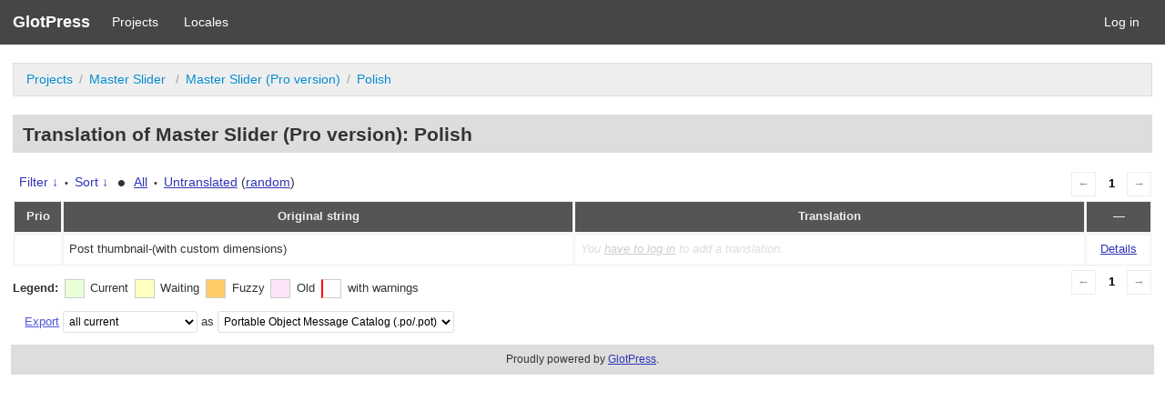

--- FILE ---
content_type: text/html; charset=utf-8
request_url: https://localize.averta.net/g/projects/masterslider/pro-version/pl/masterslider/?filters%5Boriginal_id%5D=2631
body_size: 3542
content:
<!DOCTYPE html>
<html>
<head>
	<meta http-equiv="Content-type" content="text/html; charset=utf-8" />
	<title>Translations &lt; Polish &lt; Master Slider (Pro version) &lt; GlotPress</title>

	<link rel='stylesheet' id='gp-base-css'  href='https://localize.averta.net/wp-content/plugins/glotpress/assets/css/style.min.css?ver=20170110' type='text/css' media='all' />
<script type='text/javascript' id='jquery-core-js-extra'>
/* <![CDATA[ */
var auxin = {"ajax_url":"https:\/\/localize.averta.net\/wp-admin\/admin-ajax.php","is_rtl":"","is_reponsive":"1","is_framed":"","frame_width":"20","wpml_lang":"en","uploadbaseurl":"http:\/\/localize.averta.net\/wp-content\/uploads"};
/* ]]> */
</script>
<script type='text/javascript' id='jquery-core-js-before'>
/* < ![CDATA[ */
function auxinNS(n){for(var e=n.split("."),a=window,i="",r=e.length,t=0;r>t;t++)"window"!=e[t]&&(i=e[t],a[i]=a[i]||{},a=a[i]);return a;}
/* ]]> */
</script>
<script type='text/javascript' src='https://localize.averta.net/wp-includes/js/jquery/jquery.js?ver=1.12.4-wp' id='jquery-core-js'></script>
<script type='text/javascript' src='https://localize.averta.net/wp-content/plugins/glotpress/assets/js/common.min.js?ver=20150430' id='gp-common-js'></script>
<script type='text/javascript' src='https://localize.averta.net/wp-includes/js/jquery/ui/core.min.js?ver=1.11.4' id='jquery-ui-core-js'></script>
<script type='text/javascript' src='https://localize.averta.net/wp-includes/js/jquery/ui/widget.min.js?ver=1.11.4' id='jquery-ui-widget-js'></script>
<script type='text/javascript' src='https://localize.averta.net/wp-includes/js/jquery/ui/position.min.js?ver=1.11.4' id='jquery-ui-position-js'></script>
<script type='text/javascript' src='https://localize.averta.net/wp-includes/js/jquery/ui/tooltip.min.js?ver=1.11.4' id='jquery-ui-tooltip-js'></script>
<script type='text/javascript' id='gp-editor-js-extra'>
/* <![CDATA[ */
var $gp_editor_options = {"can_approve":"","can_write":"","url":"\/g\/projects\/masterslider\/pro-version\/pl\/masterslider\/","discard_warning_url":"\/g\/projects\/masterslider\/pro-version\/pl\/masterslider\/-discard-warning\/","set_priority_url":"\/g\/originals\/%original-id%\/set_priority\/","set_status_url":"\/g\/projects\/masterslider\/pro-version\/pl\/masterslider\/-set-status\/"};
/* ]]> */
</script>
<script type='text/javascript' src='https://localize.averta.net/wp-content/plugins/glotpress/assets/js/editor.min.js?ver=20170110' id='gp-editor-js'></script>
<script type='text/javascript' id='gp-translations-page-js-extra'>
/* <![CDATA[ */
var $gp_translations_options = {"sort":"Sort","filter":"Filter"};
/* ]]> */
</script>
<script type='text/javascript' src='https://localize.averta.net/wp-content/plugins/glotpress/assets/js/translations-page.min.js?ver=20150430' id='gp-translations-page-js'></script>
</head>

<body class="no-js _auxels auxin-pro phlox-pro aux-dom-unready aux-full-width aux-resp aux-s-fhd aux-top-sticky  aux-page-animation-off">
	<script type="text/javascript">document.body.className = document.body.className.replace('no-js','js');</script>

	<header class="gp-bar clearfix">
		<h1>
			<a href="/g/" rel="home">
				GlotPress			</a>
		</h1>

		<nav id="main-navigation" role="navigation">
			<a href="/g/projects/">Projects</a><a href="/g/languages/">Locales</a>		</nav>

		<nav id="side-navigation">
			<a href="https://localize.averta.net/wp-login.php?redirect_to=https%3A%2F%2Flocalize.averta.net%2Fg%2Fprojects%2Fmasterslider%2Fpro-version%2Fpl%2Fmasterslider%2F%3Ffilters%255Boriginal_id%255D%3D2631">Log in</a>		</nav>
	</header>

	<div class="gp-content">
		<ul class="breadcrumb"><li><a href="/g/projects/">Projects</a></li><li><a href="/g/projects/masterslider/" title="Project: Master Slider ">Master Slider </a></li><li><a href="/g/projects/masterslider/pro-version/" title="Project: Master Slider (Pro version)">Master Slider (Pro version)</a></li><li><a href="/g/projects/masterslider/pro-version/pl/masterslider/">Polish</a></li></ul>
		<div id="gp-js-message"></div>

		
		
		<h2>
	Translation of Master Slider (Pro version): Polish			</h2>
	<div class="paging">
		<span class="previous disabled">&larr;</span>
		
		
		
		<span class="current">1</span>
		
		
		
		<span class="next disabled">&rarr;</span>
	</div><form id="upper-filters-toolbar" class="filters-toolbar" action="" method="get" accept-charset="utf-8">
	<div>
	<a href="#" class="revealing filter">Filter &darr;</a> <span class="separator">&bull;</span>
	<a href="#" class="revealing sort">Sort &darr;</a> <strong class="separator">&bull;</strong>
	<a href="/g/projects/masterslider/pro-version/pl/masterslider/">All</a>&nbsp;<span class="separator">&bull;</span>&nbsp;<a href="/g/projects/masterslider/pro-version/pl/masterslider/?filters%5Bstatus%5D=untranslated&#038;sort%5Bby%5D=priority&#038;sort%5Bhow%5D=desc">Untranslated</a>&nbsp;(<a href="/g/projects/masterslider/pro-version/pl/masterslider/?filters%5Bstatus%5D=untranslated&#038;sort%5Bby%5D=random">random</a>)	</div>
	<dl class="filters-expanded filters hidden clearfix">
 		<dt>
			<p><label for="filters[term]">Term:</label></p>
			<p><label for="filters[user_login]">User:</label></p>
		</dt>
		<dd>
			<p><input type="text" value="" name="filters[term]" id="filters[term]" /></p>
			<p><input type="text" value="" name="filters[user_login]" id="filters[user_login]" /></p>
		</dd>
 		<dt><label>Status:</label></dt>
		<dd>
				<input type='radio' id='filters[status][current_or_waiting_or_fuzzy_or_untranslated]' name='filters[status]' value='current_or_waiting_or_fuzzy_or_untranslated' checked='checked'/>&nbsp;<label for='filters[status][current_or_waiting_or_fuzzy_or_untranslated]'>Current/waiting/fuzzy + untranslated (All)</label><br />
	<input type='radio' id='filters[status][current]' name='filters[status]' value='current'/>&nbsp;<label for='filters[status][current]'>Current only</label><br />
	<input type='radio' id='filters[status][old]' name='filters[status]' value='old'/>&nbsp;<label for='filters[status][old]'>Approved, but obsoleted by another string</label><br />
	<input type='radio' id='filters[status][waiting]' name='filters[status]' value='waiting'/>&nbsp;<label for='filters[status][waiting]'>Waiting approval</label><br />
	<input type='radio' id='filters[status][rejected]' name='filters[status]' value='rejected'/>&nbsp;<label for='filters[status][rejected]'>Rejected</label><br />
	<input type='radio' id='filters[status][untranslated]' name='filters[status]' value='untranslated'/>&nbsp;<label for='filters[status][untranslated]'>Without current translation</label><br />
	<input type='radio' id='filters[status][either]' name='filters[status]' value='either'/>&nbsp;<label for='filters[status][either]'>Any</label><br />
		</dd>
		<dd>
			<input type="checkbox" name="filters[with_comment]" value="yes" id="filters[with_comment][yes]" ><label for='filters[with_comment][yes]'>With comment</label><br />
			<input type="checkbox" name="filters[with_context]" value="yes" id="filters[with_context][yes]" ><label for='filters[with_context][yes]'>With context</label><br />
			<input type="checkbox" name="filters[case_sensitive]" value="yes" id="filters[case_sensitive][yes]" ><label for='filters[case_sensitive][yes]'>Case sensitive</label>
		</dd>
		
		<dd><input type="submit" value="Filter" name="filter" /></dd>
	</dl>
	<dl class="filters-expanded sort hidden clearfix">
		<dt></dt>
		<dd>
			<input type='radio' id='sort[by][original_date_added]' name='sort[by]' value='original_date_added'/>&nbsp;<label for='sort[by][original_date_added]'>Date added (original)</label><br />
	<input type='radio' id='sort[by][translation_date_added]' name='sort[by]' value='translation_date_added'/>&nbsp;<label for='sort[by][translation_date_added]'>Date added (translation)</label><br />
	<input type='radio' id='sort[by][original]' name='sort[by]' value='original'/>&nbsp;<label for='sort[by][original]'>Original string</label><br />
	<input type='radio' id='sort[by][translation]' name='sort[by]' value='translation'/>&nbsp;<label for='sort[by][translation]'>Translation</label><br />
	<input type='radio' id='sort[by][priority]' name='sort[by]' value='priority' checked='checked'/>&nbsp;<label for='sort[by][priority]'>Priority</label><br />
	<input type='radio' id='sort[by][references]' name='sort[by]' value='references'/>&nbsp;<label for='sort[by][references]'>Filename in source</label><br />
	<input type='radio' id='sort[by][random]' name='sort[by]' value='random'/>&nbsp;<label for='sort[by][random]'>Random</label><br />
		</dd>
		<dt>Order:</dt>
		<dd>
			<input type='radio' id='sort[how][asc]' name='sort[how]' value='asc'/>&nbsp;<label for='sort[how][asc]'>Ascending</label><br />
	<input type='radio' id='sort[how][desc]' name='sort[how]' value='desc' checked='checked'/>&nbsp;<label for='sort[how][desc]'>Descending</label><br />
		</dd>
		
		<dd><input type="submit" value="Sort" name="sorts" /></dd>
	</dl>
</form>

<table id="translations" class="translations clear">
	<thead>
	<tr>
				<th>Prio</th>
		<th class="original">Original string</th>
		<th class="translation">Translation</th>
		<th>&mdash;</th>
	</tr>
	</thead>

<tr class="preview untranslated priority-normal no-warnings" id="preview-2631" row="2631">
		<td class="priority" title="Priority: normal">
	   	</td>
	<td class="original">
		Post thumbnail-(with custom dimensions)		
	</td>
	<td class="translation foreign-text">
	<span class='missing'>You <a href="https://localize.averta.net/wp-login.php?redirect_to=https%3A%2F%2Flocalize.averta.net%2Fg%2Fprojects%2Fmasterslider%2Fpro-version%2Fpl%2Fmasterslider%2F%3Ffilters%255Boriginal_id%255D%3D2631">have to log in</a> to add a translation.</span>	</td>
	<td class="actions">
		<a href="#" row="2631" class="action edit">Details</a>
	</td>
</tr>
<tr class="editor untranslated priority-normal no-warnings" id="editor-2631" row="2631">
	<td colspan="4">
		<div class="strings">
		
				<p class="original">Post thumbnail-(with custom dimensions)</p>
			<div class="textareas">
				<blockquote class="translation"><em><small></small></em></blockquote>
		<textarea class="foreign-text" name="translation[2631][]" id="translation_2631_0" disabled="disabled"></textarea>

		<p>
			You <a href="https://localize.averta.net/wp-login.php?redirect_to=https%3A%2F%2Flocalize.averta.net%2Fg%2Fprojects%2Fmasterslider%2Fpro-version%2Fpl%2Fmasterslider%2F%3Ffilters%255Boriginal_id%255D%3D2631">have to log in</a> to edit this translation.		</p>
	</div>
					</div>

		<div class="meta">
			<h3>Meta</h3>
			<dl>
				<dt>Status:</dt>
				<dd>
					untranslated									</dd>
			</dl>
			<!--
			<dl>
				<dt>Priority:</dt>
				<dd>0</dd>
			</dl>
			-->

																			<dl><dt>
	References:	<ul class="refs">
		<li>build/masterslider/includes/msp-template-tags.php:92</li><li>includes/msp-template-tags.php:92</li>	</ul></dt></dl>

			<dl>
			    <dt>Priority of the original:</dt>
							<dd>normal</dd>
						</dl>

			<dl>
			    <dt>More links:				<ul>
											<li><a tabindex="-1" href="/g/projects/masterslider/pro-version/pl/masterslider/?filters%5Boriginal_id%5D=2631">Permalink to this original</a></li>
											<li><a tabindex="-1" href="/g/projects/masterslider/pro-version/pl/masterslider/?filters%5Bstatus%5D=either&#038;filters%5Boriginal_id%5D=2631&#038;sort%5Bby%5D=translation_date_added&#038;sort%5Bhow%5D=asc">All translations of this original</a></li>
									</ul>
				</dt>
			</dl>
		</div>
		<div class="actions">
					or <a href="#" class="close">Cancel</a>
		</div>
	</td>
</tr>
</table>
	<div class="paging">
		<span class="previous disabled">&larr;</span>
		
		
		
		<span class="current">1</span>
		
		
		
		<span class="next disabled">&rarr;</span>
	</div><div id="legend" class="secondary clearfix">
	<div><strong>Legend:</strong></div>
	<div class="box status-current"></div>
	<div>
Current	</div>	<div class="box status-waiting"></div>
	<div>
Waiting	</div>	<div class="box status-fuzzy"></div>
	<div>
Fuzzy	</div>	<div class="box status-old"></div>
	<div>
Old	</div>	<div class="box has-warnings"></div>
	<div>with warnings</div>

</div>
<p class="clear actionlist secondary">
	<a href="/g/projects/masterslider/pro-version/pl/masterslider/export-translations/" id="export" filters="/g/projects/masterslider/pro-version/pl/masterslider/export-translations/?filters%5Boriginal_id%5D=2631">Export</a> <select name='what-to-export' id='what-to-export' >
	<option value='all' selected='selected'>all current</option>
	<option value='filtered'>only matching the filter</option>
</select>
 as <select name='export-format' id='export-format' >
	<option value='android'>Android XML (.xml)</option>
	<option value='po' selected='selected'>Portable Object Message Catalog (.po/.pot)</option>
	<option value='mo'>Machine Object Message Catalog (.mo)</option>
	<option value='resx'>.NET Resource (.resx)</option>
	<option value='strings'>Mac OS X / iOS Strings File (.strings)</option>
	<option value='properties'>Java Properties File (.properties)</option>
	<option value='json'>JSON (.json)</option>
	<option value='jed1x'>Jed 1.x (.json)</option>
</select>
</p>
	</div><!-- .gp-content -->
	<p id="gp-footer" class="secondary">
		Proudly powered by <a href="http://glotpress.org/">GlotPress</a>.			</p>
	<script defer src="https://static.cloudflareinsights.com/beacon.min.js/vcd15cbe7772f49c399c6a5babf22c1241717689176015" integrity="sha512-ZpsOmlRQV6y907TI0dKBHq9Md29nnaEIPlkf84rnaERnq6zvWvPUqr2ft8M1aS28oN72PdrCzSjY4U6VaAw1EQ==" data-cf-beacon='{"version":"2024.11.0","token":"755f0a9073e14202b44ce3d378e0c070","r":1,"server_timing":{"name":{"cfCacheStatus":true,"cfEdge":true,"cfExtPri":true,"cfL4":true,"cfOrigin":true,"cfSpeedBrain":true},"location_startswith":null}}' crossorigin="anonymous"></script>
</body>
</html>


--- FILE ---
content_type: text/javascript
request_url: https://localize.averta.net/wp-content/plugins/glotpress/assets/js/common.min.js?ver=20150430
body_size: 125
content:
var $gp=function(e){return{notices:{element:null,init:function(){$gp.notices.element=e("#gp-js-message")},error:function(e){$gp.notices.generic_message("gp-js-error",e)},notice:function(e){$gp.notices.generic_message("gp-js-notice",e)},success:function(e){$gp.notices.generic_message("gp-js-success",e),$gp.notices.element.fadeOut(1e4)},clear:function(e){$gp.notices.element.html("").hide()},generic_message:function(e,t){$gp.notices.element.removeClass().addClass(e).html(t),$gp.notices.center(),$gp.notices.element.show()},center:function(){$gp.notices.element.css("left",(e(document).width()-$gp.notices.element.width())/2)}},esc_html:function(t){return e("<div/>").text(t).html()},init:function(){$gp.notices.init()}}}(jQuery);$gp.showhide=function(e){return function(t,n,s){var i={show_text:"Show",hide_text:"Hide",focus:!1,group:"default"},s=e.extend({},i,s),o=e(t),c=e(n);$gp.showhide.registry[s.group]||($gp.showhide.registry[s.group]=[]);var r=$gp.showhide.registry[s.group],g=function(){for(var t=0;t<r.length;++t)r[t].hide();c.show(),s.focus&&e(s.focus,c).focus(),o.html(s.hide_text).addClass("open")},u=function(){c.hide(),o.html(s.show_text).removeClass("open")};r.push({show:g,hide:u}),o.click(function(){return c.is(":visible")?u():g(),!1})}}(jQuery),$gp.showhide.registry={};